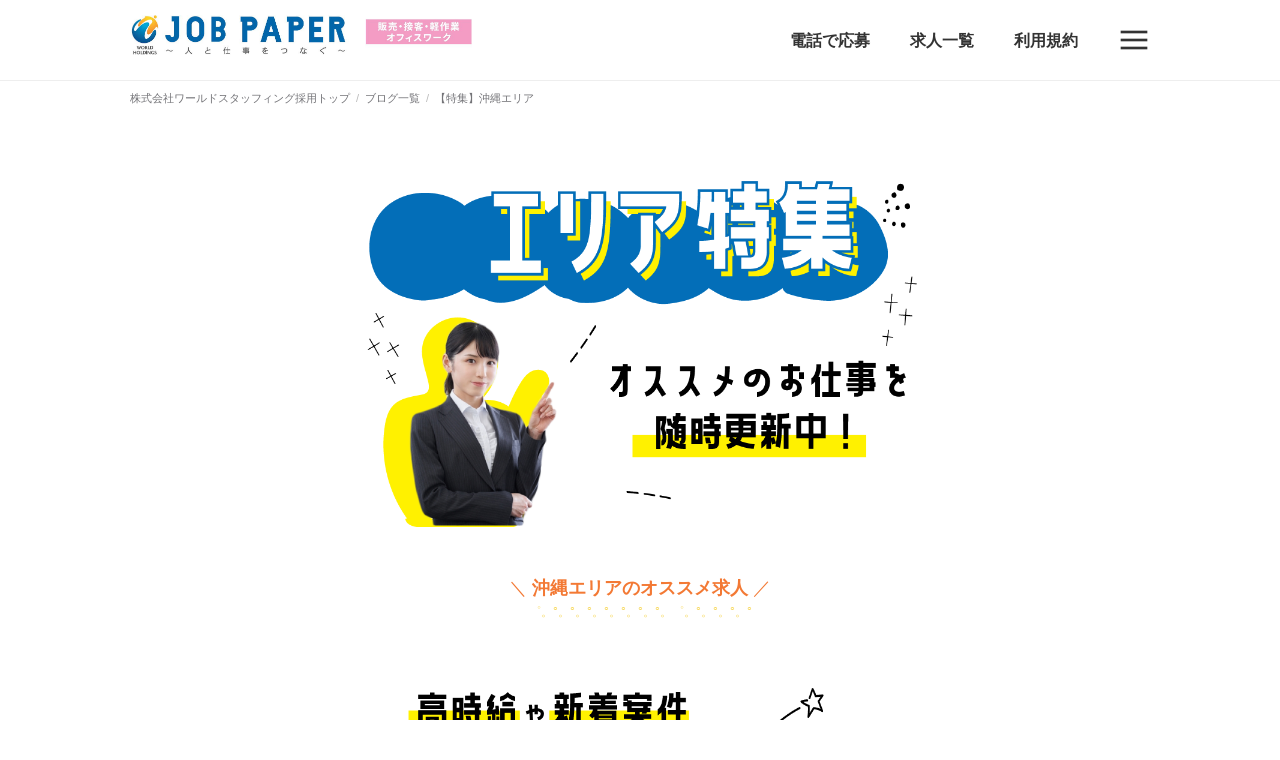

--- FILE ---
content_type: text/html; charset=utf-8
request_url: https://wsff.jobpaper.net/posts/155
body_size: 27874
content:
<!DOCTYPE html>
<html>
  <head>
    <title>【特集】沖縄エリア | 【公式】株式会社ワールドスタッフィングの採用求人ページ</title>
    <meta content=" | 短期・日払い・未経験歓迎などの「派遣」のお仕事探しなら、ワールドスタッフィング。
アパレル・コールセンター・事務・スーパー・軽作業・百貨店などの幅広い業種・職種の求人を取り扱っております。
「希望の仕事を探しやすい」「色々なお仕事が経験できる」といったメリット多数。
無料の簡単登録をするだけで、あなたにピッタリのお仕事をご提案いたします！" name="description" />
    
    <meta content="index,follow" name="robots" />
    <meta name="csrf-param" content="authenticity_token" />
<meta name="csrf-token" content="yvHTmocTgjEUFqAHfKinCNitSYnCe6ZKAdjt+wQPXHKWHRRZARX122Re96A7ATtjDyx6esZTK3E1b3DReN2ckg==" />

    <link rel="stylesheet" media="all" href="https:/assets/application-39e0825ae13807a9b52027b300d8d536ac2fc302e5a67aae683c2b627264deac.css" data-turbolinks-track="reload" />
    <script src="https:/assets/application-f096939d37e6b809052878d825e346051d668965b8ba8b595775df843661b7bb.js" data-turbolinks-track="reload"></script>

    <link rel="icon" type="image/x-icon" href="https://witc-saas.s3.ap-northeast-1.amazonaws.com/wsff/corporation/img/2/favicon-HPWSRTV-UUnww8DT.jpg">
    <link rel='apple-touch-icon' href="https://witc-saas.s3.ap-northeast-1.amazonaws.com/wsff/corporation/img/2/apple_touch_icon-4i4v0yd15KHatGEt.jpg">

    <meta name="turbolinks-cache-control" content="no-cache">
    <meta name="viewport" content="width=device-width, initial-scale=1" />
    <meta http-equiv="X-UA-Compatible" content="IE=edge">

    

      
<!-- Google Tag Manager -->
<script>(function(w,d,s,l,i){w[l]=w[l]||[];w[l].push({'gtm.start':
new Date().getTime(),event:'gtm.js'});var f=d.getElementsByTagName(s)[0],
j=d.createElement(s),dl=l!='dataLayer'?'&l='+l:'';j.async=true;j.src=
'https://www.googletagmanager.com/gtm.js?id='+i+dl;f.parentNode.insertBefore(j,f);
})(window,document,'script','dataLayer','GTM-TZH32HH');</script>
<!-- End Google Tag Manager -->

<!-- Global site tag (gtag.js) - Google Analytics -->
<script async src="https://www.googletagmanager.com/gtag/js?id=UA-133681345-2"></script>
<script>
  window.dataLayer = window.dataLayer || [];
  function gtag(){dataLayer.push(arguments);}
  gtag('js', new Date());

  gtag('config', 'UA-133681345-2');
</script>

<!-- Google Tag Manager -->
<script>(function(w,d,s,l,i){w[l]=w[l]||[];w[l].push({'gtm.start':
new Date().getTime(),event:'gtm.js'});var f=d.getElementsByTagName(s)[0], j=d.createElement(s),dl=l!='dataLayer'?'&l='+l:'';j.async=true;j.src=
'https://www.googletagmanager.com/gtm.js?id='+i+dl;f.parentNode.insertBefore(j,f);
})(window,document,'script','dataLayer','GTM-TK4L9FZ2');</script>
<!-- End Google Tag Manager -->


    <script src="https://kit.fontawesome.com/2900b2c15a.js" crossorigin="anonymous"></script>
    <script>
      function customTelAction(url,value,article_id) {
        
      }
    </script>

    <style>
      .modaal-container {
        background: #000000;
      }
      .sectionHeader:before {
        border-top: #000000 3px solid;
      }
      .articleTable th, .articleAllowanceSummary b, .articleFlow span {
        color: #348bc4;
      }
      .articleScrollBanner-text-title, .articleScrollBanner-text-description {
        color: #454545;
      }
    </style>
  </head>


  <body>
    <div id='wrapper'>
        <!-- Google Tag Manager (noscript) -->
<noscript><iframe src="https://www.googletagmanager.com/ns.html?id=GTM-TZH32HH"
height="0" width="0" style="display:none;visibility:hidden"></iframe></noscript>
<!-- End Google Tag Manager (noscript) -->

<script type="text/javascript">
  (function () {
    var tagjs = document.createElement("script");
    var s = document.getElementsByTagName("script")[0];
    tagjs.async = true;
    tagjs.src = "//s.yjtag.jp/tag.js#site=dss37Mg&referrer=" + encodeURIComponent(document.location.href) + "";
    s.parentNode.insertBefore(tagjs, s);
  }());
</script>
<noscript>
  <iframe src="//b.yjtag.jp/iframe?c=dss37Mg" width="1" height="1" frameborder="0" scrolling="no" marginheight="0" marginwidth="0"></iframe>
</noscript>

<!-- Google Tag Manager (noscript) -->
<noscript><iframe
src="https://www.googletagmanager.com/ns.html?id=GTM-TK4L9FZ2"
height="0" width="0"
style="display:none;visibility:hidden"></iframe></noscript>
<!-- End Google Tag Manager (noscript) -->

      <header><div class="container" style="height: 80px;"><h1 style="height: 100%;float: left;display: flex;align-items: center;"><a style="" href="/"><img height="40" src="https://witc-saas.s3.ap-northeast-1.amazonaws.com/wsff/corporation/img/2/logo-hgvluBLknrnKoauC.jpg" alt="Logo hgvlublknrnkoauc" /></a></h1><nav style="height: 100%;display: flex;justify-content: flex-end;align-items: center;"><a style="font-size: 16px;font-weight: bold;color: #333; " target="" href="tel:08006661545">電話で応募</a><a style="font-size: 16px;font-weight: bold;color: #333; margin-left: 40px;" target="" href="/articles">求人一覧</a><a style="font-size: 16px;font-weight: bold;color: #333; margin-left: 40px;" target="" href="https://www.jobpaper.net/information/term">利用規約</a><a class="headerMobileNav-item mediaSize" id="drawer-btn" style="margin-left: 40px;margin-top: 5px;"><img width="32px" style="display: inline;" src="https://cdn.jobhouse.jp/header/hamburger.png" alt="Hamburger" /></a></nav><div id="drawer"><a class="drawerConsult" onclick="setTelAction();customTelAction(&#39;tel:0800-666-1545&#39;,&#39;3000&#39;,&#39;0&#39;);" href="tel:0800-666-1545"><div class="drawerConsult-icon"><i class="fa fa-phone-square"></i></div><div class="drawerConsult-content"><div class="drawerConsult-label">お気軽にお電話ください！</div><div class="drawerConsult-tel">0800-666-1545</div></div></a><ul id="drawerMenu"><li class="drawerMenu-item"><a target="" href="tel:08006661545"><div class="drawerMenu-icon"><img width="24px" style="display: inline;" src="https://witc-saas.s3.ap-northeast-1.amazonaws.com/wsff/corporation_header/img/4/icon-I-PJfuFfTgedUo5g.png" alt="Icon i pjfufftgeduo5g" /></div>電話で応募</a></li><li class="drawerMenu-item"><a target="" href="/articles"><div class="drawerMenu-icon"><img width="24px" style="display: inline;" src="https://witc-saas.s3.ap-northeast-1.amazonaws.com/wsff/corporation_header/img/3/icon-5mQBXBff3C63s1wP.png" alt="Icon 5mqbxbff3c63s1wp" /></div>求人一覧</a></li><li class="drawerMenu-item"><a target="" href="https://www.jobpaper.net/information/term"><div class="drawerMenu-icon"><img width="24px" style="display: inline;" src="https://witc-saas.s3.ap-northeast-1.amazonaws.com/wsff/corporation_header/img/25/icon-8PsCu0FyjcL6dWx0.png" alt="Icon 8pscu0fyjcl6dwx0" /></div>利用規約</a></li><li class="drawerMenu-item"><a target="" href="https://www.jobpaper.net/"><div class="drawerMenu-icon"><img width="24px" style="display: inline;" src="https://witc-saas.s3.ap-northeast-1.amazonaws.com/wsff/corporation_header/img/26/icon-7xO2M9HROS3njy_O.png" alt="Icon 7xo2m9hros3njy o" /></div>お仕事検索トップ</a></li><li class="drawerMenu-item"><a target="" href="https://www.witc.co.jp/privacy/"><div class="drawerMenu-icon"><img width="24px" style="display: inline;" src="https://witc-saas.s3.ap-northeast-1.amazonaws.com/wsff/corporation_header/img/27/icon-RSWZRF_-F8JC5mEX.png" alt="Icon rswzrf  f8jc5mex" /></div>個人情報保護方針</a></li><li class="drawerMenu-item"><a target="_blank" href="https://www.witc.co.jp/about/profile/"><div class="drawerMenu-icon"><img width="24px" style="display: inline;" src="https://witc-saas.s3.ap-northeast-1.amazonaws.com/wsff/corporation_header/img/28/icon-G-ZpwbGSidZjaWk0.png" alt="Icon g zpwbgsidzjawk0" /></div>運営会社情報</a></li><li class="drawerMenu-item"><a target="" href="https://worldconnect.jobpaper.net/login"><div class="drawerMenu-icon"><img width="24px" style="display: inline;" src="https://witc-saas.s3.ap-northeast-1.amazonaws.com/wsff/corporation_header/img/29/icon-ee6ucXlOsYPDD8Yi.png" alt="Icon ee6ucxlosypdd8yi" /></div>WORLD CONNECTログイン</a></li><li class="drawerMenu-item"><a target="" href="https://worldconnect.jobpaper.net/register"><div class="drawerMenu-icon"><img width="24px" style="display: inline;" src="https://witc-saas.s3.ap-northeast-1.amazonaws.com/wsff/corporation_header/img/30/icon-TiXbdltxxwXdrgFJ.png" alt="Icon tixbdltxxwxdrgfj" /></div>会員登録</a></li></ul></div></div></header>
      <main>

        <div class="breadcrumb-container" style="margin-bottom: 0;"><div class="container"><ol itemtype="http://schema.org/BreadcrumbList" itemscope="itemscope" class="breadcrumb-items"><li class="breadcrumb-item" itemprop="itemListElement" itemtype="http://schema.org/ListItem" itemscope="itemscope"><a itemprop="item" href="/"><span itemprop="name">株式会社ワールドスタッフィング採用トップ</span></a><meta itemprop="position" content="1"></meta></li><li class="breadcrumb-item" itemprop="itemListElement" itemtype="http://schema.org/ListItem" itemscope="itemscope"><a itemprop="item" href="/posts"><span itemprop="name">ブログ一覧</span></a><meta itemprop="position" content="2"></meta></li><li class="breadcrumb-item"><span>【特集】沖縄エリア</span></li></ol></div></div><div class="container"><div class="postContent"><p style="text-align: center;"><br></p><p style="text-align: center;"><br></p><p style="text-align: center;"><img src="https://witc-saas.s3.amazonaws.com/wsff/img/post/Gjy_-VKAXqQwRHDB.png" style="width: 600px;" class="fr-fic fr-dii"></p><p style="text-align: center;"><br></p><p style="text-align: center;"><br></p><p style="text-align: center;"><span style="color: rgb(243, 121, 52); font-size: 18px;">＼</span><span style="font-size: 18px;"><span style="color: rgb(243, 121, 52);">&nbsp;<strong>沖縄エリアのオススメ求人</strong>&nbsp;</span></span><span style="color: rgb(243, 121, 52); font-size: 18px;">／</span></p><p style="text-align: center;"><span style='color: rgb(247, 218, 100); font-family: verdana, helvetica, osaka, "ＭＳ Ｐゴシック", sans-serif; font-size: 12px; font-style: normal; font-variant-ligatures: normal; font-variant-caps: normal; font-weight: 400; letter-spacing: normal; orphans: 2; text-align: left; text-indent: 0px; text-transform: none; white-space: normal; widows: 2; word-spacing: 0px; -webkit-text-stroke-width: 0px; background-color: rgb(255, 255, 255); text-decoration-thickness: initial; text-decoration-style: initial; text-decoration-color: initial; float: none; display: inline !important;'>゜。&deg;。&deg;。&deg;。&deg;。&deg;。&deg;。&deg;。゜。&deg;。&deg;。&deg;。&deg;</span></p><p style="text-align: center; line-height: 2;"><img src="https://witc-saas.s3.amazonaws.com/wsff/img/post/eVn1cXwPRZsR6KLr.png" style="width: 600px;" class="fr-fic fr-dii"></p><p style="text-align: center;"><br></p><p style="text-align: center;"><br></p><p style="text-align: center;"><span style='color: rgb(247, 218, 100); font-family: verdana, helvetica, osaka, "ＭＳ Ｐゴシック", sans-serif; font-size: 12px; font-style: normal; font-variant-ligatures: normal; font-variant-caps: normal; font-weight: 400; letter-spacing: normal; orphans: 2; text-align: left; text-indent: 0px; text-transform: none; white-space: normal; widows: 2; word-spacing: 0px; -webkit-text-stroke-width: 0px; background-color: rgb(255, 255, 255); text-decoration-thickness: initial; text-decoration-style: initial; text-decoration-color: initial; float: none; display: inline !important;'>゜。&deg;。&deg;。&deg;。&deg;。&deg;。&deg;。&deg;。゜。&deg;。&deg;。&deg;。&deg;</span></p><p style="text-align: center;"><br></p><p style="text-align: center;"><span style="color: rgb(251, 160, 38);"><span style="font-size: 18px; font-family: Verdana, Geneva, sans-serif;">▼&nbsp;</span></span><span style="font-size: 14px; font-family: Verdana, Geneva, sans-serif;">現在</span><span style="font-family: Tahoma, Geneva, sans-serif; font-size: 14px;">特にオススメの求人</span><span style="font-family: Tahoma, Geneva, sans-serif;">&nbsp;</span><span style="color: rgb(61, 142, 185);"><span style="font-family: Tahoma,Geneva,sans-serif;"><span style="font-size: 30px;">10</span></span></span><span style="font-family: Tahoma, Geneva, sans-serif; font-size: 14px;">件</span><span style="color: rgb(61, 142, 185);"><span style="font-family: Verdana,Geneva,sans-serif;"><span style="font-size: 14px;">&nbsp;</span></span></span><span style="color: rgb(251, 160, 38);"><span style="font-size: 18px; font-family: Verdana, Geneva, sans-serif;">▼</span></span></p><p style="text-align: center;"><div class="articleItem"><div class="articleItem-inner" style="border-top: #348bc4 4px solid;"><div class="articleItem-header" style="justify-content: center;"><a href="/articles/179689"><img class="articleItem-image" src="https://www64.rpm-sys.jp/RPMv4-witc/img_sys/form/job/261330/356.png" alt="356" /></a></div><div class="articleItem-txt" style="margin-top:10px;"><h2 class="articleItem-title"><a href="/articles/179689">＜在宅ワークあり◎＞WEB広告に関するデータ集計・入力*土日祝休み♪</a></h2></div><div class="articleItem-contentList" style="border-top: 0px solid #e5e5e5;"><dl><div class="articleItem-listInner"><dt>求人ID</dt><dd>57208-00</dd></div><div class="articleItem-listInner"><dt>雇用形態</dt><dd>派遣</dd></div><div class="articleItem-listInner"><dt>給与</dt><dd><div class='articleAllowanceSummary'>時給<b>1,100</b>円〜<b>1,100</b>円</div><br>≪時給≫1,100円<br>■日払い・週払い可能(規定)<br>■交通費規定支給(上限月額2万円まで)<br><br>≪月収例≫　193,600円＋交通費<br>　時給1,100円・1日8時間・月22日の場合<br>試用期間：有（入社から14日間）※労働条件の変更なし</dd></div><div class="articleItem-listInner"><dt>勤務地</dt><dd><a target='_blank' href='https://maps.google.co.jp/maps?q=沖縄県那覇市 '>沖縄県那覇市 </a><br><br>■沖縄県那覇市旭町<br>　ゆいレール｢旭橋駅｣から徒歩5分<br><br>・交通費規定支給(上限月額2万円まで)<br><br>※那覇市のオフィスでの約3か月間の<br>　研修終了後に在宅勤務へ<br>　切り替え可能となります<br><br>※在宅勤務切替後も<br>　月4～8日程度那覇市のオフィスへの<br>　出社勤務あり<br>　（業務状況により変動可能性あり）</dd></div></dl></div><div class="articleItem-footer"><a class="btn" style="flex: 1; color: #FFFFFF; background-color: #00b800;" onclick="alert(&#39;求人番号は57208-00です。電話応募の際に必要になります。\n【電話受付時間】平日9時〜20時/土日祝9時～18時&#39;);setTelAction();customTelAction(&#39;tel:0800-666-1545&#39;,&#39;4000&#39;,&#39;179689&#39;);" href="tel:0800-666-1545">電話で応募 (無料)<br />0800-666-1545</a><a class="btn" style="flex: 1; color: #FFFFFF; background-color: #EE122A;" href="/entries/new?from=article&amp;id=179689">Webで応募</a><a class="btn is-detail" target="_blank" style="margin-right: 12px;flex: 1;" href="/articles/179689">詳細を見る</a></div></div></div></p><p style="text-align: center;"><div class="articleItem"><div class="articleItem-inner" style="border-top: #348bc4 4px solid;"><div class="articleItem-header" style="justify-content: center;"><a href="/articles/179674"><img class="articleItem-image" src="https://www64.rpm-sys.jp/RPMv4-witc/img_sys/form/job/261294/356.png" alt="356" /></a></div><div class="articleItem-txt" style="margin-top:10px;"><h2 class="articleItem-title"><a href="/articles/179674">時給2000円♪Webデザインディレクター*車通勤OK☆土日祝休み！</a></h2></div><div class="articleItem-contentList" style="border-top: 0px solid #e5e5e5;"><dl><div class="articleItem-listInner"><dt>求人ID</dt><dd>57175-00</dd></div><div class="articleItem-listInner"><dt>雇用形態</dt><dd>派遣</dd></div><div class="articleItem-listInner"><dt>給与</dt><dd><div class='articleAllowanceSummary'>時給<b>2,000</b>円〜<b>2,000</b>円</div><br>時給2,000円<br>■日払い・週払い可能(規定)<br>■交通費規定支給(上限月額2万円まで)<br><br>≪月収例≫　336,000円＋諸手当<br>　時給2,000円・1日8時間・月21日の場合<br>試用期間：有（入社から14日間）※労働条件の変更なし</dd></div><div class="articleItem-listInner"><dt>勤務地</dt><dd><a target='_blank' href='https://maps.google.co.jp/maps?q=沖縄県宜野湾市 '>沖縄県宜野湾市 </a><br><br>■沖縄県宜野湾市大山<br>ゆいレール｢古島駅｣から車で20分<br>『沖縄コンベンションセンター』車で3分♪<br><br>・交通費規定支給(上限月額2万円まで)<br>・車通勤OK(無料駐車場あり)</dd></div></dl></div><div class="articleItem-footer"><a class="btn" style="flex: 1; color: #FFFFFF; background-color: #00b800;" onclick="alert(&#39;求人番号は57175-00です。電話応募の際に必要になります。\n【電話受付時間】平日9時〜20時/土日祝9時～18時&#39;);setTelAction();customTelAction(&#39;tel:0800-666-1545&#39;,&#39;4000&#39;,&#39;179674&#39;);" href="tel:0800-666-1545">電話で応募 (無料)<br />0800-666-1545</a><a class="btn" style="flex: 1; color: #FFFFFF; background-color: #EE122A;" href="/entries/new?from=article&amp;id=179674">Webで応募</a><a class="btn is-detail" target="_blank" style="margin-right: 12px;flex: 1;" href="/articles/179674">詳細を見る</a></div></div></div></p><p style="text-align: center;"></p><p style="text-align: center;"><div class="articleItem"><div class="articleItem-inner" style="border-top: #348bc4 4px solid;"><div class="articleItem-header" style="justify-content: center;"><a href="/articles/179660"><img class="articleItem-image" src="https://www64.rpm-sys.jp/RPMv4-witc/img_sys/form/job/261292/356.png" alt="356" /></a></div><div class="articleItem-txt" style="margin-top:10px;"><h2 class="articleItem-title"><a href="/articles/179660">＼☆ノルマなし☆／観光施設でのチケット販売・案内スタッフ*車通勤◎</a></h2></div><div class="articleItem-contentList" style="border-top: 0px solid #e5e5e5;"><dl><div class="articleItem-listInner"><dt>求人ID</dt><dd>57173-00</dd></div><div class="articleItem-listInner"><dt>雇用形態</dt><dd>派遣</dd></div><div class="articleItem-listInner"><dt>給与</dt><dd><div class='articleAllowanceSummary'>時給<b>1,300</b>円〜<b>1,300</b>円</div><br>時給1,300円<br>■日払い・週払い可能(規定)<br>■交通費規定支給(上限月額2万円まで)<br><br>≪月収例≫　221,650円＋諸手当<br>　時給1,300円・1日7時間45分・月22日の場合<br>試用期間：有（入社から14日間）※労働条件の変更なし</dd></div><div class="articleItem-listInner"><dt>勤務地</dt><dd><a target='_blank' href='https://maps.google.co.jp/maps?q=沖縄県名護市 '>沖縄県名護市 </a><br><br>派遣先：沖縄県名護市喜瀬<br>「許田IC」車で7分<br><br>・交通費規定支給<br>・車、バイク通勤OK（無料駐車場あり）</dd></div></dl></div><div class="articleItem-footer"><a class="btn" style="flex: 1; color: #FFFFFF; background-color: #00b800;" onclick="alert(&#39;求人番号は57173-00です。電話応募の際に必要になります。\n【電話受付時間】平日9時〜20時/土日祝9時～18時&#39;);setTelAction();customTelAction(&#39;tel:0800-666-1545&#39;,&#39;4000&#39;,&#39;179660&#39;);" href="tel:0800-666-1545">電話で応募 (無料)<br />0800-666-1545</a><a class="btn" style="flex: 1; color: #FFFFFF; background-color: #EE122A;" href="/entries/new?from=article&amp;id=179660">Webで応募</a><a class="btn is-detail" target="_blank" style="margin-right: 12px;flex: 1;" href="/articles/179660">詳細を見る</a></div></div></div></p><p style="text-align: center;"><div class="articleItem"><div class="articleItem-inner" style="border-top: #348bc4 4px solid;"><div class="articleItem-header" style="justify-content: center;"><a href="/articles/179659"><img class="articleItem-image" src="https://www64.rpm-sys.jp/RPMv4-witc/img_sys/form/job/261291/356.png" alt="356" /></a></div><div class="articleItem-txt" style="margin-top:10px;"><h2 class="articleItem-title"><a href="/articles/179659">＼時給1300円！／クレームなし♪自動精算機の問合せ受付スタッフ*＊</a></h2></div><div class="articleItem-contentList" style="border-top: 0px solid #e5e5e5;"><dl><div class="articleItem-listInner"><dt>求人ID</dt><dd>57172-00</dd></div><div class="articleItem-listInner"><dt>雇用形態</dt><dd>派遣</dd></div><div class="articleItem-listInner"><dt>給与</dt><dd><div class='articleAllowanceSummary'>時給<b>1,300</b>円〜<b>1,300</b>円</div><br>時給1,300円<br><br>■日払い・週払い可能(規定)<br>■交通費規定支給(上限月額2万円まで)<br><br>【月給例】<br>228,800円＋交通費<br>時給1,300円・1日8時間・月22日の場合<br>試用期間：有（入社から14日間）※労働条件の変更なし</dd></div><div class="articleItem-listInner"><dt>勤務地</dt><dd><a target='_blank' href='https://maps.google.co.jp/maps?q=沖縄県宜野湾市 '>沖縄県宜野湾市 </a><br><br>［勤務地］沖縄県宜野湾市真志喜<br>［駐車場］あり（無料）<br>［交通費］上限2万円/月　※規定有</dd></div></dl></div><div class="articleItem-footer"><a class="btn" style="flex: 1; color: #FFFFFF; background-color: #00b800;" onclick="alert(&#39;求人番号は57172-00です。電話応募の際に必要になります。\n【電話受付時間】平日9時〜20時/土日祝9時～18時&#39;);setTelAction();customTelAction(&#39;tel:0800-666-1545&#39;,&#39;4000&#39;,&#39;179659&#39;);" href="tel:0800-666-1545">電話で応募 (無料)<br />0800-666-1545</a><a class="btn" style="flex: 1; color: #FFFFFF; background-color: #EE122A;" href="/entries/new?from=article&amp;id=179659">Webで応募</a><a class="btn is-detail" target="_blank" style="margin-right: 12px;flex: 1;" href="/articles/179659">詳細を見る</a></div></div></div></p><p style="text-align: center;"></p><p style="text-align: center;"><div class="articleItem"><div class="articleItem-inner" style="border-top: #348bc4 4px solid;"><div class="articleItem-header" style="justify-content: center;"><a href="/articles/179604"><img class="articleItem-image" src="https://www64.rpm-sys.jp/RPMv4-witc/img_sys/form/job/261071/356.png" alt="356" /></a></div><div class="articleItem-txt" style="margin-top:10px;"><h2 class="articleItem-title"><a href="/articles/179604">未経験でも高時給1,470円！ノルマなし♪スマホ販売スタッフ☆</a></h2></div><div class="articleItem-contentList" style="border-top: 0px solid #e5e5e5;"><dl><div class="articleItem-listInner"><dt>求人ID</dt><dd>57113-00</dd></div><div class="articleItem-listInner"><dt>雇用形態</dt><dd>派遣</dd></div><div class="articleItem-listInner"><dt>給与</dt><dd><div class='articleAllowanceSummary'>時給<b>1,470</b>円〜<b>1,600</b>円</div><br>時給1,470円～1600円<br>※経験者は1600円以上も可<br><br>≪月収例≫　258,720円＋諸手当<br>時給1,470円・1日8.0時間・月22日の場合<br><br>■日払い・週払い可能(規定)<br>■交通費規定支給(上限月額2万円まで)<br>試用期間：有（入社から14日間）※労働条件の変更なし</dd></div><div class="articleItem-listInner"><dt>勤務地</dt><dd><a target='_blank' href='https://maps.google.co.jp/maps?q=沖縄県島尻郡南風原町 '>沖縄県島尻郡南風原町 </a><br><br>■沖縄県尻郡南風原町字兼城<br><br>・交通費規定支給(上限月額2万円まで)<br>・無料駐車場あり（車通勤OK）</dd></div></dl></div><div class="articleItem-footer"><a class="btn" style="flex: 1; color: #FFFFFF; background-color: #00b800;" onclick="alert(&#39;求人番号は57113-00です。電話応募の際に必要になります。\n【電話受付時間】平日9時〜20時/土日祝9時～18時&#39;);setTelAction();customTelAction(&#39;tel:0800-666-1545&#39;,&#39;4000&#39;,&#39;179604&#39;);" href="tel:0800-666-1545">電話で応募 (無料)<br />0800-666-1545</a><a class="btn" style="flex: 1; color: #FFFFFF; background-color: #EE122A;" href="/entries/new?from=article&amp;id=179604">Webで応募</a><a class="btn is-detail" target="_blank" style="margin-right: 12px;flex: 1;" href="/articles/179604">詳細を見る</a></div></div></div></p><p style="text-align: center;"></p><p style="text-align: center;"></p><p style="text-align: center;"></p><p style="text-align: center;"><br><img src="https://witc-saas.s3.amazonaws.com/wsff/img/post/zp__GbFC0FKCqqg-.png" style="width: 450px;" class="fr-fic fr-dii"></p><p style="text-align: center;"><br></p><p style="text-align: center;"><a href="https://wsff.jobpaper.net/articles/p_47" rel="noopener noreferrer" target="_blank"><img src="https://witc-saas.s3.amazonaws.com/wsff/img/post/m00BfW3I1ndb-uFf.png" style="width: 200px;" class="fr-fic fr-dii"></a></p><p style="text-align: center;"><strong><span style="font-size: 14px;">その他の求人はこちらから</span></strong></p><p style="text-align: center;"><br></p><p style="text-align: center;"><br></p><p style="text-align: center;"><br></p><p style="text-align: center;"><br></p></div></div>
      </main>
      <footer style="background-color: #348bc4"><div class="container"><div class="footerLink" style="border-bottom: 1px solid #ffffff;"><div class="footerLinkColumn"><h3 class="footerLinkColumn-title" style="color: #ffffff;">雇用形態から探す</h3><ul class="footerLinkColumn-items"><li><a class="footerLinkColumn-item" style="color: #ffffff;" href="/articles/e_7">正社員</a></li><li><a class="footerLinkColumn-item" style="color: #ffffff;" href="/articles/e_8">派遣</a></li><li><a class="footerLinkColumn-item" style="color: #ffffff;" href="/articles/e_9">紹介予定派遣</a></li><li><a class="footerLinkColumn-item" style="color: #ffffff;" href="/articles/e_10">人材紹介</a></li><li><a class="footerLinkColumn-item" style="color: #ffffff;" href="/articles/e_14">契約社員</a></li><li><a class="footerLinkColumn-item" style="color: #ffffff;" href="/articles/e_15">その他</a></li><li><a class="footerLinkColumn-item" style="color: #ffffff;" href="/articles/e_22">アルバイト・パート</a></li></ul></div><div class="footerLinkColumn"><h3 class="footerLinkColumn-title" style="color: #ffffff;">運営会社について</h3><ul class="footerLinkColumn-items"><li><a class="footerLinkColumn-item" style="color: #ffffff;" href="https://www.witc.co.jp/privacy/">個人情報保護方針</a></li><li><a class="footerLinkColumn-item" style="color: #ffffff;" href="https://www.witc.co.jp/about/profile/">会社概要</a></li><li><a class="footerLinkColumn-item" style="color: #ffffff;" href="https://fc.jobpaper.net/posts/120">クッキーポリシー</a></li><a href="https://privacymark.jp/"><li><img height="80" style="margin-top: 10px;" src="https://witc-saas.s3.ap-northeast-1.amazonaws.com/wsff/corporation/img/2/privacy-D4n2P4rC9o_QjljI.png" alt="Privacy d4n2p4rc9o qjlji" /></li></a></ul></div></div><p class="footerCopyright" style="color: #ffffff;">© WORLD INTEC CO., LTD</p></div></footer>
      
      <!-- TODO: 時間ができたらビューに直接記述されているjsを別のファイルに移行する -->
      
      <div id='drawer-overlay'></div>
    </div>
    <script src="https:/assets/js/pages/posts-0ce6c2c19c6f37cf7ef1bc3a9e3abc908480583ccd4a04a09e7fc41348b23527.js" media="all" data-turbolinks-track="reload"></script>
  </body>
</html>
